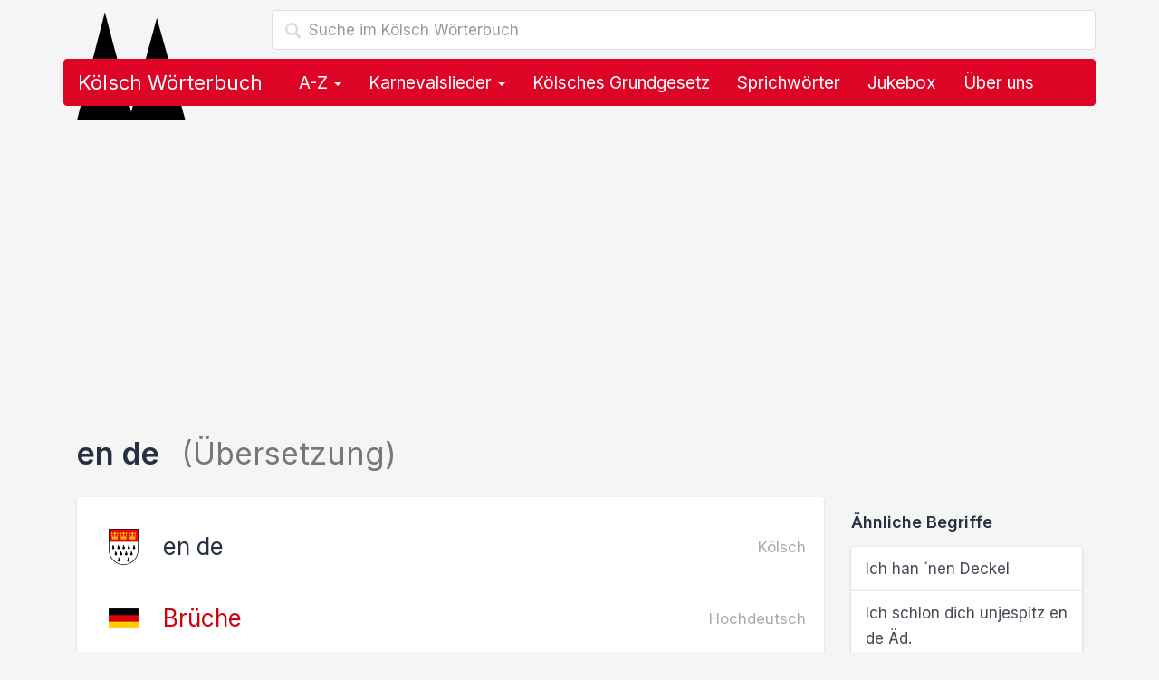

--- FILE ---
content_type: text/html; charset=utf-8
request_url: https://www.koelsch-woerterbuch.de/en-de-auf-deutsch-3247.html
body_size: 9316
content:
<!doctype html><!--[if lt IE 7 ]><html lang="de" class="no-js ie6"> <![endif]--><!--[if IE 7 ]><html lang="de" class="no-js ie7"> <![endif]--><!--[if IE 8 ]><html lang="de" class="no-js ie8"> <![endif]--><!--[if IE 9 ]><html lang="de" class="no-js ie9"> <![endif]--><!--[if (gt IE 9)|!(IE)]><!--><html lang="de" class="no-js"><!--<![endif]--><head> <script type="text/javascript" async=true>(function() { var host = 'koelsch-woerterbuch.de'; var element = document.createElement('script'); var firstScript = document.getElementsByTagName('script')[0]; var url = 'https://cmp.inmobi.com' .concat('/choice/', 'Ua-B5VPtvaMPm', '/', host, '/choice.js?tag_version=V3'); var uspTries = 0; var uspTriesLimit = 3; element.async = true; element.type = 'text/javascript'; element.src = url; firstScript.parentNode.insertBefore(element, firstScript); function makeStub() { var TCF_LOCATOR_NAME = '__tcfapiLocator'; var queue = []; var win = window; var cmpFrame; function addFrame() { var doc = win.document; var otherCMP = !!(win.frames[TCF_LOCATOR_NAME]); if (!otherCMP) { if (doc.body) { var iframe = doc.createElement('iframe'); iframe.style.cssText = 'display:none'; iframe.name = TCF_LOCATOR_NAME; doc.body.appendChild(iframe); } else { setTimeout(addFrame, 5); } } return !otherCMP; } function tcfAPIHandler() { var gdprApplies; var args = arguments; if (!args.length) { return queue; } else if (args[0] === 'setGdprApplies') { if ( args.length > 3 && args[2] === 2 && typeof args[3] === 'boolean' ) { gdprApplies = args[3]; if (typeof args[2] === 'function') { args[2]('set', true); } } } else if (args[0] === 'ping') { var retr = { gdprApplies: gdprApplies, cmpLoaded: false, cmpStatus: 'stub' }; if (typeof args[2] === 'function') { args[2](retr); } } else { if(args[0] === 'init' && typeof args[3] === 'object') { args[3] = Object.assign(args[3], { tag_version: 'V3' }); } queue.push(args); } } function postMessageEventHandler(event) { var msgIsString = typeof event.data === 'string'; var json = {}; try { if (msgIsString) { json = JSON.parse(event.data); } else { json = event.data; } } catch (ignore) {} var payload = json.__tcfapiCall; if (payload) { window.__tcfapi( payload.command, payload.version, function(retValue, success) { var returnMsg = { __tcfapiReturn: { returnValue: retValue, success: success, callId: payload.callId } }; if (msgIsString) { returnMsg = JSON.stringify(returnMsg); } if (event && event.source && event.source.postMessage) { event.source.postMessage(returnMsg, '*'); } }, payload.parameter ); } } while (win) { try { if (win.frames[TCF_LOCATOR_NAME]) { cmpFrame = win; break; } } catch (ignore) {} if (win === window.top) { break; } win = win.parent; } if (!cmpFrame) { addFrame(); win.__tcfapi = tcfAPIHandler; win.addEventListener('message', postMessageEventHandler, false); } }; makeStub(); function makeGppStub() { const CMP_ID = 10; const SUPPORTED_APIS = [ '2:tcfeuv2', '6:uspv1', '7:usnatv1', '8:usca', '9:usvav1', '10:uscov1', '11:usutv1', '12:usctv1' ]; window.__gpp_addFrame = function (n) { if (!window.frames[n]) { if (document.body) { var i = document.createElement("iframe"); i.style.cssText = "display:none"; i.name = n; document.body.appendChild(i); } else { window.setTimeout(window.__gpp_addFrame, 10, n); } } }; window.__gpp_stub = function () { var b = arguments; __gpp.queue = __gpp.queue || []; __gpp.events = __gpp.events || []; if (!b.length || (b.length == 1 && b[0] == "queue")) { return __gpp.queue; } if (b.length == 1 && b[0] == "events") { return __gpp.events; } var cmd = b[0]; var clb = b.length > 1 ? b[1] : null; var par = b.length > 2 ? b[2] : null; if (cmd === "ping") { clb( { gppVersion: "1.1", cmpStatus: "stub", cmpDisplayStatus: "hidden", signalStatus: "not ready", supportedAPIs: SUPPORTED_APIS, cmpId: CMP_ID, sectionList: [], applicableSections: [-1], gppString: "", parsedSections: {}, }, true ); } else if (cmd === "addEventListener") { if (!("lastId" in __gpp)) { __gpp.lastId = 0; } __gpp.lastId++; var lnr = __gpp.lastId; __gpp.events.push({ id: lnr, callback: clb, parameter: par, }); clb( { eventName: "listenerRegistered", listenerId: lnr, data: true, pingData: { gppVersion: "1.1", cmpStatus: "stub", cmpDisplayStatus: "hidden", signalStatus: "not ready", supportedAPIs: SUPPORTED_APIS, cmpId: CMP_ID, sectionList: [], applicableSections: [-1], gppString: "", parsedSections: {}, }, }, true ); } else if (cmd === "removeEventListener") { var success = false; for (var i = 0; i < __gpp.events.length; i++) { if (__gpp.events[i].id == par) { __gpp.events.splice(i, 1); success = true; break; } } clb( { eventName: "listenerRemoved", listenerId: par, data: success, pingData: { gppVersion: "1.1", cmpStatus: "stub", cmpDisplayStatus: "hidden", signalStatus: "not ready", supportedAPIs: SUPPORTED_APIS, cmpId: CMP_ID, sectionList: [], applicableSections: [-1], gppString: "", parsedSections: {}, }, }, true ); } else if (cmd === "hasSection") { clb(false, true); } else if (cmd === "getSection" || cmd === "getField") { clb(null, true); } else { __gpp.queue.push([].slice.apply(b)); } }; window.__gpp_msghandler = function (event) { var msgIsString = typeof event.data === "string"; try { var json = msgIsString ? JSON.parse(event.data) : event.data; } catch (e) { var json = null; } if (typeof json === "object" && json !== null && "__gppCall" in json) { var i = json.__gppCall; window.__gpp( i.command, function (retValue, success) { var returnMsg = { __gppReturn: { returnValue: retValue, success: success, callId: i.callId, }, }; event.source.postMessage(msgIsString ? JSON.stringify(returnMsg) : returnMsg, "*"); }, "parameter" in i ? i.parameter : null, "version" in i ? i.version : "1.1" ); } }; if (!("__gpp" in window) || typeof window.__gpp !== "function") { window.__gpp = window.__gpp_stub; window.addEventListener("message", window.__gpp_msghandler, false); window.__gpp_addFrame("__gppLocator"); } }; makeGppStub(); var uspStubFunction = function() { var arg = arguments; if (typeof window.__uspapi !== uspStubFunction) { setTimeout(function() { if (typeof window.__uspapi !== 'undefined') { window.__uspapi.apply(window.__uspapi, arg); } }, 500); } }; var checkIfUspIsReady = function() { uspTries++; if (window.__uspapi === uspStubFunction && uspTries < uspTriesLimit) { console.warn('USP is not accessible'); } else { clearInterval(uspInterval); } }; if (typeof window.__uspapi === 'undefined') { window.__uspapi = uspStubFunction; var uspInterval = setInterval(checkIfUspIsReady, 6000); }
})();</script><script> function getCookie(name) { var cookies = document.cookie .split(';') .filter(function(s) { var cookie = s.trim(); if (cookie.indexOf(name + '=') === 0) { return true; }; }) .map(function(s) { return s.trim().substring(name.length + 1); }); return cookies; }  ecc = getCookie('euconsent-v2');  function show_ads_after_consent() {  (adsbygoogle=window.adsbygoogle||[]).pauseAdRequests=0; }  function hide_ads() {  var ads = document.querySelectorAll('.adsbygoogle'), i = 0, l = ads.length; for (i; i < l; i++) { ads[i].style.display = 'none'; } } ( function() {  var cnt = 0; var consentSetInterval = setInterval(function(){ cnt += 1;  if( cnt === 600 ) clearInterval(consentSetInterval); if( typeof window.__tcfapi !== 'undefined' ) { clearInterval( consentSetInterval ); window.__tcfapi( 'addEventListener', 2, function( tcData,listenerSuccess ) { if ( listenerSuccess ) { if( tcData.eventStatus === 'tcloaded' || tcData.eventStatus === 'useractioncomplete' ) { if ( ! tcData.gdprApplies ) {  show_ads_after_consent(); } else {  var hasDeviceStorageAndAccessConsent = tcData.purpose.consents[1] || false;  if (hasDeviceStorageAndAccessConsent) {  var hasGoogleAdvertisingProductsConsent = tcData.vendor.consents[755] || false;  if (hasGoogleAdvertisingProductsConsent) {  show_ads_after_consent();  if ( ecc.length === 0 ) { ga4_event('meta', 'consent', 'yes'); } } else {  if ( ecc.length === 0 ) { hide_ads(); ga4_event('meta', 'consent', 'no'); } } } else {  hide_ads(); ga4_event('meta', 'consent', 'no'); } } } } } ); } cnt++; }, 50); })();</script> <link href="//cdnjs.cloudflare.com" rel="preconnect" crossorigin> <link href="//pagead2.googlesyndication.com" rel="preconnect" crossorigin> <link href="//googleads.g.doubleclick.net" rel="preconnect" crossorigin> <link href="//static.doubleclick.net" rel="preconnect" crossorigin> <link rel="preconnect" href="https://fonts.googleapis.com"> <link rel="preconnect" href="https://fonts.gstatic.com" crossorigin> <meta charset="utf-8"> <meta name="viewport" content="width=device-width,initial-scale=1"> <title>en de Übersetzung auf Deutsch im Kölsch Wörterbuch</title> <meta name="description" content="En de: Übersetzung des kölschen Begriffs en de auf Hochdeutsch im Kölsch Wörterbuch. en de auf Deutsch."> <meta name="robots" content="index,follow,max-image-preview:large"> <link rel="apple-touch-icon" sizes="180x180" href="https://www.koelsch-woerterbuch.de/img/favicon/apple-touch-icon.png?vMTIuMTIuMjAyNA=="> <link rel="icon" type="image/png" sizes="32x32" href="https://www.koelsch-woerterbuch.de/img/favicon/favicon-32x32.png?vMTIuMTIuMjAyNA=="> <link rel="icon" type="image/png" sizes="16x16" href="https://www.koelsch-woerterbuch.de/img/favicon/favicon-16x16.png?vMTIuMTIuMjAyNA=="> <link rel="manifest" href="https://www.koelsch-woerterbuch.de/img/favicon/site.webmanifest?vMTIuMTIuMjAyNA=="> <link rel="mask-icon" href="https://www.koelsch-woerterbuch.de/img/favicon/safari-pinned-tab.svg?vMTIuMTIuMjAyNA==" color="#dd0426"> <link rel="shortcut icon" href="https://www.koelsch-woerterbuch.de/img/favicon/favicon.ico?vMTIuMTIuMjAyNA==" sizes="any> <meta name="msapplication-TileColor" content="#ffffff"> <meta name="msapplication-config" content="https://www.koelsch-woerterbuch.de/img/favicon/browserconfig.xml?vMTIuMTIuMjAyNA=="> <meta name="theme-color" content="#ffffff"> <link rel="canonical" href="https://www.koelsch-woerterbuch.de/en-de-auf-deutsch-3247.html"> <link rel="stylesheet" href="https://cdnjs.cloudflare.com/ajax/libs/twitter-bootstrap/3.4.1/css/bootstrap.min.css" integrity="sha512-Dop/vW3iOtayerlYAqCgkVr2aTr2ErwwTYOvRFUpzl2VhCMJyjQF0Q9TjUXIo6JhuM/3i0vVEt2e/7QQmnHQqw==" crossorigin="anonymous" referrerpolicy="no-referrer" /> <link href="https://fonts.googleapis.com/css2?family=Inter:wght@400;500;600;700&display=swap" rel="stylesheet">  <link rel="stylesheet" href="https://cdnjs.cloudflare.com/ajax/libs/font-awesome/6.4.2/css/fontawesome.min.css" integrity="sha512-siarrzI1u3pCqFG2LEzi87McrBmq6Tp7juVsdmGY1Dr8Saw+ZBAzDzrGwX3vgxX1NkioYNCFOVC0GpDPss10zQ==" crossorigin="anonymous" referrerpolicy="no-referrer" /> <link rel="stylesheet" href="https://cdnjs.cloudflare.com/ajax/libs/font-awesome/6.4.2/css/solid.min.css" integrity="sha512-P9pgMgcSNlLb4Z2WAB2sH5KBKGnBfyJnq+bhcfLCFusrRc4XdXrhfDluBl/usq75NF5gTDIMcwI1GaG5gju+Mw==" crossorigin="anonymous" referrerpolicy="no-referrer" /> <link rel="stylesheet" href="https://cdnjs.cloudflare.com/ajax/libs/font-awesome/6.4.2/css/v4-shims.min.css" integrity="sha512-fWfO/7eGDprvp7/UATnfhpPDgF33fetj94tDv9q0z/WN4PDYiTP97+QcV1QWgpbkb+rUp76g6glID5mdf/K+SQ==" crossorigin="anonymous" referrerpolicy="no-referrer" /> <link href="https://www.koelsch-woerterbuch.de/lib/min/g=css?vMTIuMTIuMjAyNA==" rel="stylesheet" type="text/css"> <!--[if lt IE 9]><script src="js/respond.min.js"></script><![endif]--> <!--[if gte IE 9]> <style type="text/css"> .gradient {filter: none !important;} </style> <![endif]--> <script async src="https://pagead2.googlesyndication.com/pagead/js/adsbygoogle.js?client=ca-pub-1229119852267723" crossorigin="anonymous"></script> <script> </script> <meta property="og:title" content="en de Übersetzung auf Deutsch im Kölsch Wörterbuch" /> <meta property="og:description" content="En de: Übersetzung des kölschen Begriffs en de auf Hochdeutsch im Kölsch Wörterbuch. en de auf Deutsch." /> <meta property="og:type" content="website" /> <meta property="og:url" content="https://www.koelsch-woerterbuch.de/en-de-auf-deutsch-3247.html" /> <meta property="og:image" content="https://www.koelsch-woerterbuch.de/img/logo.og.png" /> <meta property="og:locale" content="de_DE" />  <script async src="https://www.googletagmanager.com/gtag/js?id=G-3X20SCKKBV"></script> <script> window.dataLayer = window.dataLayer || []; function gtag(){dataLayer.push(arguments);} gtag('js', new Date()); gtag('config', 'G-3X20SCKKBV'); </script>  <script> if('serviceWorker' in navigator) { navigator.serviceWorker.register('https://www.koelsch-woerterbuch.de/service-worker.js'); }; </script></head><body>  <div class="container"> <div class="content" role="main"> <div class="row"> <div class="col-md-12"> <form class="navbar-form" role="search" action="https://www.koelsch-woerterbuch.de/suche"> <input type="hidden" name="cx" value="partner-pub-1229119852267723:8268306964" /> <input type="hidden" name="cof" value="FORID:10" /> <input type="hidden" name="ie" value="UTF-8" /> <div class="form-search search-only"> <i class="search-icon glyphicon glyphicon-search"></i> <input type="text" name="q" class="form-control search-query search-autocomplete" placeholder="Suche im Kölsch Wörterbuch" aria-label="Suche im Kölsch Wörterbuch" autocomplete="off"> </div> </form> <img src="https://www.koelsch-woerterbuch.de/img/domspitzen.svg" class="domspitzen" alt="en de Übersetzung auf Deutsch im Kölsch Wörterbuch" /> <nav class="navbar navbar-inverse" role="navigation"> <div class="container-fluid">  <div class="navbar-header"> <button type="button" class="navbar-toggle" data-toggle="collapse" data-target="#bs-navbar-collapse"> <span class="sr-only">Toggle navigation</span> <span class="icon-bar"></span> <span class="icon-bar"></span> <span class="icon-bar"></span> </button> <a class="navbar-brand" href="https://www.koelsch-woerterbuch.de/">Kölsch Wörterbuch</a> </div>  <div class="collapse navbar-collapse" id="bs-navbar-collapse"> <ul class="nav navbar-nav">  <li class="dropdown"> <a href="#" class="dropdown-toggle" data-toggle="dropdown">A-Z <b class="caret"></b></a> <ul class="dropdown-menu" role="menu"> <li class="dropdown-header">Alle kölschen Wörter, Lieder, Sprüche &amp; Redewendungen</li> <li class="col col-sm-6"><a href="https://www.koelsch-woerterbuch.de/a"><strong>A</strong> wie Alaaf</a></li> <li class="col col-sm-6"><a href="https://www.koelsch-woerterbuch.de/b"><strong>B</strong> wie Blootwoosch</a></li> <li class="col col-sm-6"><a href="https://www.koelsch-woerterbuch.de/c"><strong>C</strong> wie Colonia</a></li> <li class="col col-sm-6"><a href="https://www.koelsch-woerterbuch.de/d"><strong>D</strong> wie Düx</a></li> <li class="col col-sm-6"><a href="https://www.koelsch-woerterbuch.de/e"><strong>E</strong> wie Eierkopp</a></li> <li class="col col-sm-6"><a href="https://www.koelsch-woerterbuch.de/f"><strong>F</strong> wie Fastelovend</a></li> <li class="col col-sm-6"><a href="https://www.koelsch-woerterbuch.de/g"><strong>G</strong> wie ...</a></li> <li class="col col-sm-6"><a href="https://www.koelsch-woerterbuch.de/h"><strong>H</strong> wie Hämmche</a></li> <li class="col col-sm-6"><a href="https://www.koelsch-woerterbuch.de/i"><strong>I</strong> wie Iggelich</a></li> <li class="col col-sm-6"><a href="https://www.koelsch-woerterbuch.de/j"><strong>J</strong> wie Jeck</a></li> <li class="col col-sm-6"><a href="https://www.koelsch-woerterbuch.de/k"><strong>K</strong> wie Kaschämm</a></li> <li class="col col-sm-6"><a href="https://www.koelsch-woerterbuch.de/l"><strong>L</strong> wie Leverwoosch</a></li> <li class="col col-sm-6"><a href="https://www.koelsch-woerterbuch.de/m"><strong>M</strong> wie Mömmes</a></li> <li class="col col-sm-6"><a href="https://www.koelsch-woerterbuch.de/n"><strong>N</strong> wie Nüggel</a></li> <li class="col col-sm-6"><a href="https://www.koelsch-woerterbuch.de/o"><strong>O</strong> wie Odekolong</a></li> <li class="col col-sm-6"><a href="https://www.koelsch-woerterbuch.de/p"><strong>P</strong> wie Plümo</a></li> <li class="col col-sm-6"><a href="https://www.koelsch-woerterbuch.de/q"><strong>Q</strong> wie Quetschetaat</a></li> <li class="col col-sm-6"><a href="https://www.koelsch-woerterbuch.de/r"><strong>R</strong> wie Rhing</a></li> <li class="col col-sm-6"><a href="https://www.koelsch-woerterbuch.de/s"><strong>S</strong> wie Sackpief</a></li> <li class="col col-sm-6"><a href="https://www.koelsch-woerterbuch.de/t"><strong>T</strong> wie Tütenüggel</a></li> <li class="col col-sm-6"><a href="https://www.koelsch-woerterbuch.de/u"><strong>U</strong> wie Underbotz</a></li> <li class="col col-sm-6"><a href="https://www.koelsch-woerterbuch.de/v"><strong>V</strong> wie Veedel</a></li> <li class="col col-sm-6"><a href="https://www.koelsch-woerterbuch.de/w"><strong>W</strong> wie Wieverfastelovend</a></li> <li class="col col-sm-6"><a href="https://www.koelsch-woerterbuch.de/x"><strong>X</strong> wie ...</a></li> <li class="col col-sm-6"><a href="https://www.koelsch-woerterbuch.de/y"><strong>Y</strong> wie ...</a></li> <li class="col col-sm-6"><a href="https://www.koelsch-woerterbuch.de/z"><strong>Z</strong> wie Zappes</a></li> </ul> </li> <li class="dropdown"> <a href="#" class="dropdown-toggle" data-toggle="dropdown">Karnevalslieder <b class="caret"></b></a> <ul class="dropdown-menu" role="menu"> <li><a href="https://www.koelsch-woerterbuch.de/karnevalslieder">Alle Karnevalslieder</a></li> <li><a href="https://www.koelsch-woerterbuch.de/interpreten">Alle Interpreten</a></li> <li><a href="https://www.koelsch-woerterbuch.de/karnevalslieder-charts">Unsere Charts</a></li> <li class="divider"></li> <li class="dropdown-header">Beliebte Interpreten</li> <li><a href="https://www.koelsch-woerterbuch.de/interpreten/brings">Brings</a></li><li><a href="https://www.koelsch-woerterbuch.de/interpreten/kasalla">Kasalla</a></li><li><a href="https://www.koelsch-woerterbuch.de/interpreten/cat-ballou">Cat Ballou</a></li><li><a href="https://www.koelsch-woerterbuch.de/interpreten/paveier">Paveier</a></li><li><a href="https://www.koelsch-woerterbuch.de/interpreten/blaeck-foeoess">Bläck Fööss</a></li><li><a href="https://www.koelsch-woerterbuch.de/interpreten/querbeat">Querbeat</a></li><li><a href="https://www.koelsch-woerterbuch.de/interpreten/miljoe">Miljö</a></li><li><a href="https://www.koelsch-woerterbuch.de/interpreten/hoehner">Höhner</a></li><li><a href="https://www.koelsch-woerterbuch.de/interpreten/de-raeuber">De Räuber</a></li><li><a href="https://www.koelsch-woerterbuch.de/interpreten/kluengelkoepp">Klüngelköpp</a></li><li><a href="https://www.koelsch-woerterbuch.de/interpreten/trude-herr">Trude Herr</a></li><li><a href="https://www.koelsch-woerterbuch.de/interpreten/bap">BAP</a></li><li><a href="https://www.koelsch-woerterbuch.de/interpreten/blaeck-foeoess-und-wolfgang-niedecken">Bläck Fööss und Wolfgang Niedecken</a></li><li><a href="https://www.koelsch-woerterbuch.de/interpreten/funky-marys">Funky Marys</a></li><li><a href="https://www.koelsch-woerterbuch.de/interpreten/domstuermer">Domstürmer</a></li> </ul> </li> <li><a href="https://www.koelsch-woerterbuch.de/das-koelsche-grundgesetz">Kölsches Grundgesetz</a></li> <li><a href="https://www.koelsch-woerterbuch.de/sprichwoerter">Sprichwörter</a></li> <li><a href="https://www.koelsch-woerterbuch.de/jukebox">Jukebox</a></li> <li class="hidden-sm"><a href="#ueber_uns">Über uns</a></li> <li class="visible-xs"><a href="#kontakt">Kontakt & Feedback</a></li>  </ul> </div> </div> </nav> <form class="navbar-form mobile-search" role="search" action="https://www.koelsch-woerterbuch.de/suche"> <input type="hidden" name="cx" value="partner-pub-1229119852267723:8268306964" /> <input type="hidden" name="cof" value="FORID:10" /> <input type="hidden" name="ie" value="UTF-8" /> <div class="form-search search-only"> <i class="search-icon glyphicon glyphicon-search"></i> <input type="text" name="q" class="form-control search-query search-autocomplete" placeholder="Suche im Kölsch Wörterbuch" aria-label="Suche im Kölsch Wörterbuch" autocomplete="off"> </div> </form> </div></div> <div class="row content-container"> <div class="col col-lg-12"> <h1>en de <span class="text-muted"> (Übersetzung)</span></h1> <div class="row"> <div class="col-md-9 col-sm-8"> <div class="jumbotron"> <div class="jumbotron-contents uebersetzung"> <h2> <img src="https://www.koelsch-woerterbuch.de/img/koeln-wappen.png" width="33" height="40" alt="Übersetzung: en de auf Deutsch"> en de <small class="pull-right text-muted">Kölsch</small> </h2> <h3> <img src="https://www.koelsch-woerterbuch.de/img/deutschland-flagge.png" width="33" height="40" alt="Brüche auf Kölsch"> <a href="https://www.koelsch-woerterbuch.de/brueche-auf-koelsch-3245.html">Brüche</a> <small class="pull-right text-muted">Hochdeutsch</small> </h3> <h3> <img src="https://www.koelsch-woerterbuch.de/img/deutschland-flagge.png" width="33" height="40" alt="in die gehen auf Kölsch"> <a href="https://www.koelsch-woerterbuch.de/in-die-gehen-auf-koelsch-3246.html">in die gehen</a> <small class="pull-right text-muted">Hochdeutsch</small> </h3> <h3> <img src="https://www.koelsch-woerterbuch.de/img/deutschland-flagge.png" width="33" height="40" alt="vergehen auf Kölsch"> <a href="https://www.koelsch-woerterbuch.de/vergehen-auf-koelsch-11283.html">vergehen</a> <small class="pull-right text-muted">Hochdeutsch</small> </h3> <h3> <img src="https://www.koelsch-woerterbuch.de/img/deutschland-flagge.png" width="33" height="40" alt="verloren gehen auf Kölsch"> <a href="https://www.koelsch-woerterbuch.de/verloren-gehen-auf-koelsch-433.html">verloren gehen</a> <small class="pull-right text-muted">Hochdeutsch</small> </h3> <div class="actions"> <span class="share"><i class="fa fa-share-nodes"></i>Teilen</span> <a href="#kommentieren"><i class="fa fa-comment"></i>Kommentieren</a> </div> <div class="ads unter_uebersetzung">  <ins class="adsbygoogle" style="display:block" data-full-width-responsive="true" data-ad-client="ca-pub-1229119852267723" data-ad-slot="4802613366" data-ad-format="rectangle"></ins> <script> (adsbygoogle = window.adsbygoogle || []).push({}); </script> </div> </div> </div> </div> <div class="col-md-3 col-sm-4"> <h4>Ähnliche Begriffe</h4> <div class="list-group"> <a href="https://www.koelsch-woerterbuch.de/ich-han-nen-deckel-auf-deutsch-1677.html" class="list-group-item"> Ich han ´nen Deckel </a> <a href="https://www.koelsch-woerterbuch.de/ich-schlon-dich-unjespitz-en-de-Aed-auf-deutsch-12552.html" class="list-group-item"> Ich schlon dich unjespitz en de Äd. </a> <a href="https://www.koelsch-woerterbuch.de/pass-op-wenn-ich-dich-en-de-finger-krijj-auf-deutsch-12553.html" class="list-group-item"> Pass op, wenn ich dich en de Finger krijje! </a> <a href="https://www.koelsch-woerterbuch.de/leck-mich-en-de-taesch-auf-deutsch-12569.html" class="list-group-item"> Leck mich en de Täsch. </a> <a href="https://www.koelsch-woerterbuch.de/en-auf-deutsch-346.html" class="list-group-item"> en </a> <a href="https://www.koelsch-woerterbuch.de/en-d-r-altstadt-weed-en-bud-frei-auf-deutsch-13202.html" class="list-group-item"> En d'r Altstadt weed en Bud frei </a> <a href="https://www.koelsch-woerterbuch.de/en-d-r-kayjass-nummer-null-auf-deutsch-1669.html" class="list-group-item"> En D'r Kayjass Nummer Null </a> <a href="https://www.koelsch-woerterbuch.de/en-dr-nohberschaff-auf-deutsch-12887.html" class="list-group-item"> En dr Nohberschaff </a> <a href="https://www.koelsch-woerterbuch.de/en-fing-auf-deutsch-4560.html" class="list-group-item"> en fing </a> <a href="https://www.koelsch-woerterbuch.de/en-jrosse--auf-deutsch-7543.html" class="list-group-item"> en jroße - </a> <a href="https://www.koelsch-woerterbuch.de/en-koelsches-leed-auf-deutsch-13220.html" class="list-group-item"> En kölsches Leed </a> <a href="https://www.koelsch-woerterbuch.de/en-unserem-veedel-auf-deutsch-1622.html" class="list-group-item"> En unserem Veedel </a> <a href="https://www.koelsch-woerterbuch.de/en-woch-lang-wach-auf-deutsch-12915.html" class="list-group-item"> En Woch lang wach </a> <a href="https://www.koelsch-woerterbuch.de/e-auf-deutsch-12693.html" class="list-group-item"> e </a> <a href="https://www.koelsch-woerterbuch.de/e-levve-lang-auf-deutsch-12600.html" class="list-group-item"> E levve lang </a> </div> </div> </div> <div class="comments"> <div class="row"> <div class="col-md-9"> <form role="form" id="kommentieren" class="form comment-form" id=""> <h3>Hast du eine genauere Erklärung, Ergänzung oder Frage zu "en de"?</h3> <input type="hidden" id="kommentar_sprache" value="Kölsch"> <input type="hidden" id="kommentar_id" value="3247"> <div class="form-group"> <label for="kommentar_name">Name</label> <input type="text" class="form-control" id="kommentar_name" placeholder="Dein Name"> </div> <div class="form-group"> <label for="kommentar_ort">Ort</label> <input type="text" class="form-control" id="kommentar_ort" placeholder="Woher kommst du?"> </div> <div class="form-group"> <label for="kommentar_text">Kommentar</label> <textarea id="kommentar_text" class="form-control" rows="10"></textarea> </div> <button type="button" class="btn btn-primary btn-block">Speichern</button> </form> </div> <div class="col-md-3"> <br> <div class="alert alert-info"> <h4>Hür ens!</h4> <p>Durch Leute wie dich lebt dieses Wörterbuch.</p> <p>Bisher hat <strong>noch niemand</strong> einen Beitrag zu <i>en de</i> geschrieben.</p> <p><strong>Hilf uns</strong> dabei, dieses Wörterbuch noch besser zu machen und verfasse einen Kommentar.</p> <p>Vielen Dank!</p> </div> </div> </div> </div> <div class="jumbotron ads footer">  <ins class="adsbygoogle" style="display:block" data-full-width-responsive="true" data-ad-client="ca-pub-1229119852267723" data-ad-slot="4802613366" data-ad-format="rectangle"></ins> <script> (adsbygoogle = window.adsbygoogle || []).push({}); </script> </div> <div class="row"> <h3>Weitere kölsche Begriffe, Lieder, Sprüche &amp; Redewendungen</h3> <div class="col-md-6 col-sm-6"> <div class="list-group"> <a href="https://www.koelsch-woerterbuch.de/berofe-auf-deutsch-3260.html" class="list-group-item"> berofe </a> <a href="https://www.koelsch-woerterbuch.de/broch-auf-deutsch-3168.html" class="list-group-item"> Bröch </a> <a href="https://www.koelsch-woerterbuch.de/brochband-baeng-auf-deutsch-3244.html" class="list-group-item"> Brochband -bäng </a> <a href="https://www.koelsch-woerterbuch.de/broeche-auf-deutsch-3243.html" class="list-group-item"> <span class="badge badge-default">1 Kommentar</span> Bröche </a> <a href="https://www.koelsch-woerterbuch.de/broder-auf-deutsch-3252.html" class="list-group-item"> Broder </a> <a href="https://www.koelsch-woerterbuch.de/brodermaenncher-auf-deutsch-3256.html" class="list-group-item"> Brodermännche(r) </a> <a href="https://www.koelsch-woerterbuch.de/broderschaff-schafte-auf-deutsch-3259.html" class="list-group-item"> Broderschaff -schafte </a> <a href="https://www.koelsch-woerterbuch.de/broegge-auf-deutsch-3250.html" class="list-group-item"> Brögge </a> <a href="https://www.koelsch-woerterbuch.de/broeggejeld-auf-deutsch-3251.html" class="list-group-item"> Bröggejeld </a> <a href="https://www.koelsch-woerterbuch.de/broeh-auf-deutsch-3261.html" class="list-group-item"> Bröh </a> <a href="https://www.koelsch-woerterbuch.de/brutdeich-auf-deutsch-3241.html" class="list-group-item"> Brutdeich </a> <a href="https://www.koelsch-woerterbuch.de/bruthaere-auf-deutsch-2046.html" class="list-group-item"> Bruthär(e) </a> <a href="https://www.koelsch-woerterbuch.de/brutjroemmele-auf-deutsch-3234.html" class="list-group-item"> Brutjrömmel(e) </a> <a href="https://www.koelsch-woerterbuch.de/brutkorv-koerv-auf-deutsch-3233.html" class="list-group-item"> Brutkorv -körv </a> <a href="https://www.koelsch-woerterbuch.de/brutkrome-auf-deutsch-3235.html" class="list-group-item"> Brutkrom(e) </a> <a href="https://www.koelsch-woerterbuch.de/brutmetzer-auf-deutsch-3239.html" class="list-group-item"> Brutmetz(e)r </a> <a href="https://www.koelsch-woerterbuch.de/brutschaaf-schaefer-auf-deutsch-3240.html" class="list-group-item"> Brutschaaf -schäfer </a> <a href="https://www.koelsch-woerterbuch.de/door-auf-deutsch-3461.html" class="list-group-item"> Door </a> <a href="https://www.koelsch-woerterbuch.de/dran-auf-deutsch-3434.html" class="list-group-item"> dran </a> <a href="https://www.koelsch-woerterbuch.de/en-de-auf-deutsch-3247.html" class="list-group-item"> en de </a> </div> </div> <div class="col-md-6 col-sm-6"> <div class="list-group"> <a href="https://www.koelsch-woerterbuch.de/hingesche-auf-deutsch-5893.html" class="list-group-item"> Hingesch(e) </a> <a href="https://www.koelsch-woerterbuch.de/jejruemmels-auf-deutsch-3237.html" class="list-group-item"> Jejrümmels </a> <a href="https://www.koelsch-woerterbuch.de/jeschlaebbersch-und-jeschlaepps-auf-deutsch-3262.html" class="list-group-item"> Jeschläbbersch und Jeschläpps </a> <a href="https://www.koelsch-woerterbuch.de/kaffepott-kaffepoett-auf-deutsch-704.html" class="list-group-item"> <span class="badge badge-default">1 Kommentar</span> Kaffepott, Kaffepött </a> <a href="https://www.koelsch-woerterbuch.de/kieve-auf-deutsch-6420.html" class="list-group-item"> kieve </a> <a href="https://www.koelsch-woerterbuch.de/krome-auf-deutsch-3236.html" class="list-group-item"> Krom(e) </a> <a href="https://www.koelsch-woerterbuch.de/kuelche-auf-deutsch-5460.html" class="list-group-item"> Külche </a> <a href="https://www.koelsch-woerterbuch.de/mit-schule-versaeumen-auf-deutsch-9658.html" class="list-group-item"> mit Schule versäumen </a> <a href="https://www.koelsch-woerterbuch.de/mungfraeaer-auf-deutsch-3253.html" class="list-group-item"> Mungfräär </a> <a href="https://www.koelsch-woerterbuch.de/pief-piefe-auf-deutsch-1100.html" class="list-group-item"> Pief, Piefe </a> <a href="https://www.koelsch-woerterbuch.de/ping-auf-deutsch-1103.html" class="list-group-item"> Ping </a> <a href="https://www.koelsch-woerterbuch.de/plaate-auf-deutsch-5316.html" class="list-group-item"> plaate </a> <a href="https://www.koelsch-woerterbuch.de/schaemde-auf-deutsch-9151.html" class="list-group-item"> Schämde </a> <a href="https://www.koelsch-woerterbuch.de/schwippschwoger-auf-deutsch-3255.html" class="list-group-item"> <span class="badge badge-default">1 Kommentar</span> Schwippschwoger </a> <a href="https://www.koelsch-woerterbuch.de/schwippschwoger-schwoejer-schwippschwoej-auf-deutsch-3254.html" class="list-group-item"> Schwippschwoger -schwöjer Schwippschwöjersch(e) </a> <a href="https://www.koelsch-woerterbuch.de/spetzbovereie-auf-deutsch-10078.html" class="list-group-item"> Spetzboverei(e) </a> <a href="https://www.koelsch-woerterbuch.de/stellmessmesse-auf-deutsch-10252.html" class="list-group-item"> Stellmeß(m)esse </a> <a href="https://www.koelsch-woerterbuch.de/udder-auf-deutsch-1405.html" class="list-group-item"> udder </a> <a href="https://www.koelsch-woerterbuch.de/underbotz-auf-deutsch-1412.html" class="list-group-item"> <span class="badge ">7 Kommentare</span> Underbotz </a> <a href="https://www.koelsch-woerterbuch.de/verkruenkele-auf-deutsch-3249.html" class="list-group-item"> verkrünkele </a> </div> </div> </div> </div><!--/ col --> </div><!--/ row --> <div class="jumbotron ads footer">  <ins class="adsbygoogle" style="display:block" data-full-width-responsive="true" data-ad-client="ca-pub-1229119852267723" data-ad-slot="4802613366" data-ad-format="rectangle"></ins> <script> (adsbygoogle = window.adsbygoogle || []).push({}); </script> </div> <div class="row"> <div class="background-clouds breadcrumbs-container"> <div class="container"> <ol class="breadcrumb" itemscope itemtype="https://schema.org/BreadcrumbList"><li itemprop="itemListElement" itemscope itemtype="https://schema.org/ListItem"><a itemprop="item" href="https://www.koelsch-woerterbuch.de/"><img src="https://www.koelsch-woerterbuch.de/img/domspitzen.svg" alt="Kölsche Wörter, Lieder, Sprüche & Redewendungen" width="20" /><span itemprop="name">Kölsch Wörterbuch</span></a><meta itemprop="position" content="1" /></li><li itemprop="itemListElement" itemscope itemtype="https://schema.org/ListItem"><a itemprop="item" href="https://www.koelsch-woerterbuch.de/e"><span itemprop="name">Kölsche Begriffe mit E</span></a><meta itemprop="position" content="2" /></li><li class="active">en de Übersetzung auf Deutsch im Kölsch Wörterbuch</li> </ol> </div> </div> </div> </div><!--/ content --> </div><!--/ container --> <footer class="footer" id="kontakt"> <div class="container"> <div class="clearfix"> <div class="footer-logo text-center"> <a href="#top"><img loading="lazy" src="https://www.koelsch-woerterbuch.de/img/domspitzen.svg" alt="Kölner Dom: Domspitzen" width="200" height="200" /></a> </div>  <dl class="footer-nav"> <dt class="nav-title">Kölsch Wörterbuch</dt> <dd class="nav-item"><a href="https://www.koelsch-woerterbuch.de/impressum">Credits<br>Nutzungsbedingungen<br>Datenschutzbestimmungen<br>Kontakt<br>Impressum</a></dd> </dl> <dl class="footer-nav"> <dt class="nav-title">Was können wir noch verbessern?</dt> <small class="footer-feedback">Fehlt dir etwas oder gefällt dir etwas besonders gut? Lass es uns wissen.</small> <dd class="nav-item"><a class="btn btn-default" href="https://www.koelsch-woerterbuch.de/feedback">Feedback</a></dd> </dl> </div> <div class="footer-copyright text-center">© 2008 - 2026</div> </div></footer><footer class="footer footer-os"> <div class="container"> <div class="row clearfix"> <div class="col-sm-3 text-center"> <a href="https://onlinestreet.de/orte/koeln" target="_blank" rel="noopener"><img class="img-responsive" loading="lazy" src="https://onlinestreet.de/strassen/ortsschild/400/K%C3%B6ln.png" alt="Köln auf onlinestreet erkunden" width="400" height="260" /></a> </div> <div class="col-sm-9 pt30"> <a class="btn btn-lg btn-primary mr15 mb15" href="https://onlinestreet.de/orte/koeln" target="_blank" rel="noopener">Köln auf onlinestreet erkunden</a><br class="visible-xs"> <a class="btn btn-lg btn-default mr15 mb15" href="https://onlinestreet.de/strassen/in-K%C3%B6ln.html" target="_blank" rel="noopener">Straßenverzeichnis</a><br class="visible-xs"> <a class="btn btn-lg btn-default mr15 mb15" href="https://onlinestreet.de/Regional/Europa/Deutschland/Nordrhein-Westfalen/St%C3%A4dte_und_Gemeinden/K/K%C3%B6ln.html" target="_blank" rel="noopener">Branchenbuch</a><br class="visible-xs"> <a class="btn btn-lg btn-default mr15 mb15" href="https://onlinestreet.de/kennzeichen/K" target="_blank" rel="noopener">Kennzeichen</a><br class="visible-xs"> <a class="btn btn-lg btn-default mr15 mb15" href="https://onlinestreet.de/plz/K%C3%B6ln.html" target="_blank" rel="noopener">Postleitzahlen</a><br class="visible-xs"> <a class="btn btn-lg btn-default mr15 mb15" href="https://entfernung.onlinestreet.de/lageplan-50667.html" target="_blank" rel="noopener">Wo genau liegt Köln?</a><br class="visible-xs"> <a class="btn btn-lg btn-default mr15 mb15" href="https://onlinestreet.de/strassen/ortsschild/K%C3%B6ln.html" target="_blank" rel="noopener">Ortsschild</a> </div> </div> </div></footer> <footer class="hwd-footer" id="ueber_uns"> <div class="container"> <div class="row"> <div class="col-md-5 col-md-offset-1"> <img alt="Hello World Digital" class="hwd-logo" loading="lazy" src="https://hello-world.digital/assets/img/projects-hwd-footer/hello-world-digital.svg" width="120" height="82" /> <p> Dies ist ein Portal von Hello World Digital. <br class="hidden-xs">Wir entwickeln digitale Tools und liefern <br class="hidden-xs">hilfreiche Informationen für Deinen Alltag. </p> <div class="hwd-icons"> <img loading="lazy" src="https://hello-world.digital/assets/img/projects-hwd-footer/icon-cocktail-01.svg" alt="Icon: Cocktail" width="32" height="35" /><img loading="lazy" src="https://hello-world.digital/assets/img/projects-hwd-footer/icon-handy.svg" alt="Icon: Handy" width="21" height="35" /><img loading="lazy" src="https://hello-world.digital/assets/img/projects-hwd-footer/icon-home.svg" alt="Icon: Home" width="35" height="35" /><img loading="lazy" src="https://hello-world.digital/assets/img/projects-hwd-footer/icon-science.svg" alt="Icon: Science" width="21" height="35" /><img loading="lazy" src="https://hello-world.digital/assets/img/projects-hwd-footer/icon-browser.svg" alt="Icon: Browser" width="35" height="27" /> </div> <a class="btn track-ga-event" data-action="Footer: Hello World Digital" data-label="Website-Link" href="https://hello-world.digital/de/" target="_blank" rel="noopener">hello-world.digital</a> </div> <div class="col-md-5"> <h6> <img alt="onlinestreet: Städte, Orte und Straßen" loading="lazy" src="https://hello-world.digital/assets/img/projects-hwd-footer/icon-magnify.svg" width="40" height="40" /> <small>Über</small> Das Kölsch Wörterbuch </h6> <p> Eine fröhliche Webseite, um der rheinischen Redensart zu fröhnen. Wörter, Redewendungen, Sprichwörter und Kölsche Musik bzw. Karnevalslieder nachschlagen. </p> <ul> <li><i class="fa fa-smile-o"></i>Vun un för Minsche wie do und ich!</li> <li><i class="fa fa-smile-o"></i>Ein Projekt vun Hätze!</li> <li><i class="fa fa-smile-o"></i>Jeden Tag ein bisschen besser!</li> </ul> </div> </div> </div> </footer>  <script src="https://cdnjs.cloudflare.com/ajax/libs/jquery/1.12.4/jquery.min.js" integrity="sha512-jGsMH83oKe9asCpkOVkBnUrDDTp8wl+adkB2D+//JtlxO4SrLoJdhbOysIFQJloQFD+C4Fl1rMsQZF76JjV0eQ==" crossorigin="anonymous" referrerpolicy="no-referrer"></script>  <script src="https://cdnjs.cloudflare.com/ajax/libs/twitter-bootstrap/3.4.1/js/bootstrap.min.js" integrity="sha512-oBTprMeNEKCnqfuqKd6sbvFzmFQtlXS3e0C/RGFV0hD6QzhHV+ODfaQbAlmY6/q0ubbwlAM/nCJjkrgA3waLzg==" crossorigin="anonymous" referrerpolicy="no-referrer"></script> <script src="https://www.koelsch-woerterbuch.de/lib/min/g=js?vMTIuMTIuMjAyNA=="></script> </body></html>

--- FILE ---
content_type: text/html; charset=utf-8
request_url: https://www.google.com/recaptcha/api2/aframe
body_size: 268
content:
<!DOCTYPE HTML><html><head><meta http-equiv="content-type" content="text/html; charset=UTF-8"></head><body><script nonce="8m0IJGWE5h7UVwkD6OgpAg">/** Anti-fraud and anti-abuse applications only. See google.com/recaptcha */ try{var clients={'sodar':'https://pagead2.googlesyndication.com/pagead/sodar?'};window.addEventListener("message",function(a){try{if(a.source===window.parent){var b=JSON.parse(a.data);var c=clients[b['id']];if(c){var d=document.createElement('img');d.src=c+b['params']+'&rc='+(localStorage.getItem("rc::a")?sessionStorage.getItem("rc::b"):"");window.document.body.appendChild(d);sessionStorage.setItem("rc::e",parseInt(sessionStorage.getItem("rc::e")||0)+1);localStorage.setItem("rc::h",'1768690453068');}}}catch(b){}});window.parent.postMessage("_grecaptcha_ready", "*");}catch(b){}</script></body></html>